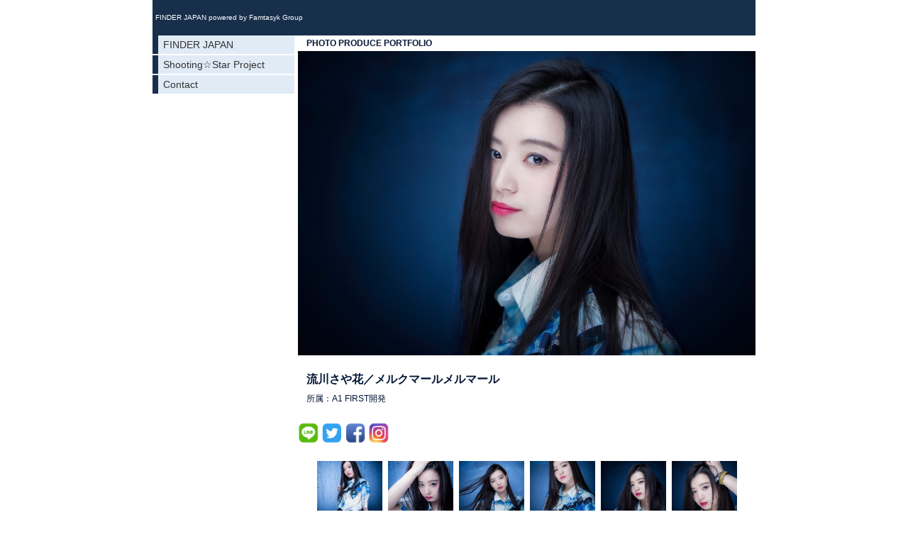

--- FILE ---
content_type: text/html; charset=utf-8
request_url: https://www.finderjapan-project.com/p/34/
body_size: 5410
content:

<!DOCTYPE html><html><head><meta charset="utf-8"><title>流川さや花 | FINDER JAPAN powered by Famtasyk Group</title><link rel="canonical" href="https://www.finderjapan-project.com/p/34/"><link rel="stylesheet" href="/static/js/slick/slick.css"><link rel="stylesheet" href="/static/css/default_style.css?1769588530.997828"><link rel="stylesheet" href="/static/css/color002.css?1769588530.997828"><link rel="stylesheet" href="/static/css/parts_style.css?1769588530.997828"><link rel="stylesheet" href="/static/css/fontawesome_all.min.css" media="print" onload="this.media='all'"><link rel="stylesheet" href="/static/css/obistyle.css?1769588530.997828"><link rel="stylesheet" href="/static/css/protectionstyle.css?1769588530.997828"><link rel="stylesheet" href="/static/js/colorbox/colorbox.css" media="print" onload="this.media='all'"><link rel="stylesheet" href="/static/js/jquery-modal/jquery.modal.css" media="print" onload="this.media='all'"><link rel="stylesheet" href="/static/js/jquery-fancybox/jquery.fancybox.min.css" media="print" onload="this.media='all'"><link rel="stylesheet" href="/static/css/blog.css?1769588530.997828"><link rel="stylesheet" href="/static/css/pc_style002.css?1769588530.997828"><link rel="stylesheet" href="https://fonts.googleapis.com/css2?family=Noto+Sans+JP&family=Noto+Serif+JP&family=M+PLUS+1p&family=M+PLUS+Rounded+1c&family=Sawarabi+Mincho&family=Sawarabi+Gothic&family=Kosugi+Maru&family=Kosugi&family=Yusei+Magic&family=Hachi+Maru+Pop&family=Potta+One&family=DotGothic16&family=RocknRoll+One&family=Stick&family=Reggae+One&display=swap" media="print" onload="this.media='all'"><meta name="format-detection" content="telephone=no"><meta name="referrer" content="no-referrer-when-downgrade"><meta name="viewport" content="width=device-width, initial-scale=1, maximum-scale=1" /><meta property="og:title" content="流川さや花 | FINDER JAPAN powered by Famtasyk Group"/><meta property="og:type" content="website"/><meta property="og:url" content="https://www.finderjapan-project.com/p/34/"/><meta property="og:site_name" content="FINDER JAPAN powered by Famtasyk Group"/><meta property="og:image" content="https://crayonimg.e-shops.jp/cms-dimg/1112104/974793/850_566.jpg"/><script src="/static/js/jquery-1.11.2.min.js"></script><script>
      var CMS_API_URL = "";
      var SHOP_ID = 1112104;
      var CSRF_TOKEN = '79nmBE5KS18V3bjKxpOts2eRzr0BNA9iAUkF7zBYh00FhPNKCZRdQzpp0pirOZ6L';
    </script></head><body class="bclr11" style=""><div id="header"><div class="hd_area "><a href="/"><div class="hptn1  bclr75 hd_s" 
             style=""><div class="ngrad"><h1 class="  editchar clr11 line_l" style=" font-size:10px;">FINDER JAPAN powered by Famtasyk Group</h1></div></div></a></div></div><script src="/static/js/header_height_auto.js"></script><script>setImgHeight();</script><div id="wrapper" class="clearfix bclr11" style=""><div id="container" class="bclr11" style=""><div class="text_area "><h2 class="bld schar" style="">PHOTO PRODUCE PORTFOLIO</h2></div><!-- text_area --><div class="img_area mgb_20"><a href="//crayonimg.e-shops.jp/cms-dimg/1112104/974793/850_566.jpg" class="imgbd posi_c img100" data-fancybox><div class="imgtrm"><img src="//crayonimg.e-shops.jp/cms-dimg/1112104/974793/850_566.jpg" alt=""></div></a></div><div class="text_area mgb_20"><h2 class="bld mchar" style="">流川さや花／メルクマールメルマール</h2><p class="schar" style="">所属：A1 FIRST開発</p></div><!-- text_area --><div class="img_area mgb_20"><a href="https://twitter.com/merkmalmermal" class="imgbd posi_l img20"><div class="imgtrm"><img src="//crayonimg.e-shops.jp/cms-dimg/1112104/915597/651_154.png" alt=""></div></a></div><div class="ggrid_area mgb_20"><div class="" style=""><ul class="gridlist imgs"><li class="grid_imgbd"><a 
                   href="//crayonimg.e-shops.jp/cms-dimg/1112104/974794/566_850.jpg" data-fancybox="1581875566211"
               ><div class="gimgtrm bd_n "><img src="//crayonimg.e-shops.jp/cms-dimg/1112104/974794/283_425.jpg" 
                         style="top:-23px;
                                left:0px;
                                height:138px;
                                width:92px;"></div></a></li><li class="grid_imgbd"><a 
                   href="//crayonimg.e-shops.jp/cms-dimg/1112104/974795/850_566.jpg" data-fancybox="1581875566211"
               ><div class="gimgtrm bd_n "><img src="//crayonimg.e-shops.jp/cms-dimg/1112104/974795/425_283.jpg" 
                         style="top:0px;
                                left:-23px;
                                height:92px;
                                width:138px;"></div></a></li><li class="grid_imgbd"><a 
                   href="//crayonimg.e-shops.jp/cms-dimg/1112104/974799/850_566.jpg" data-fancybox="1581875566211"
               ><div class="gimgtrm bd_n "><img src="//crayonimg.e-shops.jp/cms-dimg/1112104/974799/425_283.jpg" 
                         style="top:0px;
                                left:-23px;
                                height:92px;
                                width:138px;"></div></a></li><li class="grid_imgbd"><a 
                   href="//crayonimg.e-shops.jp/cms-dimg/1112104/974796/566_850.jpg" data-fancybox="1581875566211"
               ><div class="gimgtrm bd_n "><img src="//crayonimg.e-shops.jp/cms-dimg/1112104/974796/283_425.jpg" 
                         style="top:-23px;
                                left:0px;
                                height:138px;
                                width:92px;"></div></a></li><li class="grid_imgbd"><a 
                   href="//crayonimg.e-shops.jp/cms-dimg/1112104/974800/850_566.jpg" data-fancybox="1581875566211"
               ><div class="gimgtrm bd_n "><img src="//crayonimg.e-shops.jp/cms-dimg/1112104/974800/425_283.jpg" 
                         style="top:0px;
                                left:-23px;
                                height:92px;
                                width:138px;"></div></a></li><li class="grid_imgbd"><a 
                   href="//crayonimg.e-shops.jp/cms-dimg/1112104/974801/850_566.jpg" data-fancybox="1581875566211"
               ><div class="gimgtrm bd_n "><img src="//crayonimg.e-shops.jp/cms-dimg/1112104/974801/425_283.jpg" 
                         style="top:0px;
                                left:-23px;
                                height:92px;
                                width:138px;"></div></a></li><li class="grid_imgbd"><a 
                   href="//crayonimg.e-shops.jp/cms-dimg/1112104/974797/566_850.jpg" data-fancybox="1581875566211"
               ><div class="gimgtrm bd_n "><img src="//crayonimg.e-shops.jp/cms-dimg/1112104/974797/283_425.jpg" 
                         style="top:-23px;
                                left:0px;
                                height:138px;
                                width:92px;"></div></a></li><li class="grid_imgbd"><a 
                   href="//crayonimg.e-shops.jp/cms-dimg/1112104/974803/850_566.jpg" data-fancybox="1581875566211"
               ><div class="gimgtrm bd_n "><img src="//crayonimg.e-shops.jp/cms-dimg/1112104/974803/425_283.jpg" 
                         style="top:0px;
                                left:-23px;
                                height:92px;
                                width:138px;"></div></a></li></ul></div></div><div class="ggrid_area mgb_20"><div class="" style=""><ul class="gridlist imgs"><li class="grid_imgbd"><a 
                   href="//crayonimg.e-shops.jp/cms-dimg/1112104/974817/566_850.jpg" data-fancybox="1581879644398"
               ><div class="gimgtrm bd_n "><img src="//crayonimg.e-shops.jp/cms-dimg/1112104/974817/283_425.jpg" 
                         style="top:-23px;
                                left:0px;
                                height:138px;
                                width:92px;"></div></a></li><li class="grid_imgbd"><a 
                   href="//crayonimg.e-shops.jp/cms-dimg/1112104/974818/566_850.jpg" data-fancybox="1581879644398"
               ><div class="gimgtrm bd_n "><img src="//crayonimg.e-shops.jp/cms-dimg/1112104/974818/283_425.jpg" 
                         style="top:-23px;
                                left:0px;
                                height:138px;
                                width:92px;"></div></a></li><li class="grid_imgbd"><a 
                   href="//crayonimg.e-shops.jp/cms-dimg/1112104/974820/850_566.jpg" data-fancybox="1581879644398"
               ><div class="gimgtrm bd_n "><img src="//crayonimg.e-shops.jp/cms-dimg/1112104/974820/425_283.jpg" 
                         style="top:0px;
                                left:-23px;
                                height:92px;
                                width:138px;"></div></a></li><li class="grid_imgbd"><a 
                   href="//crayonimg.e-shops.jp/cms-dimg/1112104/974819/566_850.jpg" data-fancybox="1581879644398"
               ><div class="gimgtrm bd_n "><img src="//crayonimg.e-shops.jp/cms-dimg/1112104/974819/283_425.jpg" 
                         style="top:-23px;
                                left:0px;
                                height:138px;
                                width:92px;"></div></a></li><li class="grid_imgbd"><a 
                   href="//crayonimg.e-shops.jp/cms-dimg/1112104/974821/566_850.jpg" data-fancybox="1581879644398"
               ><div class="gimgtrm bd_n "><img src="//crayonimg.e-shops.jp/cms-dimg/1112104/974821/283_425.jpg" 
                         style="top:-23px;
                                left:0px;
                                height:138px;
                                width:92px;"></div></a></li><li class="grid_imgbd"><a 
                   href="//crayonimg.e-shops.jp/cms-dimg/1112104/974823/566_850.jpg" data-fancybox="1581879644398"
               ><div class="gimgtrm bd_n "><img src="//crayonimg.e-shops.jp/cms-dimg/1112104/974823/283_425.jpg" 
                         style="top:-23px;
                                left:0px;
                                height:138px;
                                width:92px;"></div></a></li><li class="grid_imgbd"><a 
                   href="//crayonimg.e-shops.jp/cms-dimg/1112104/974825/850_566.jpg" data-fancybox="1581879644398"
               ><div class="gimgtrm bd_n "><img src="//crayonimg.e-shops.jp/cms-dimg/1112104/974825/425_283.jpg" 
                         style="top:0px;
                                left:-23px;
                                height:92px;
                                width:138px;"></div></a></li><li class="grid_imgbd"><a 
                   href="//crayonimg.e-shops.jp/cms-dimg/1112104/974824/566_850.jpg" data-fancybox="1581879644398"
               ><div class="gimgtrm bd_n "><img src="//crayonimg.e-shops.jp/cms-dimg/1112104/974824/283_425.jpg" 
                         style="top:-23px;
                                left:0px;
                                height:138px;
                                width:92px;"></div></a></li></ul></div></div><div class="text_area mgb_20"><h2 class="ldb_1 mchar" style="">FINDER&#39;S INTERVIEW</h2><p class="schar" style=""><br />「道標になります！」<br />&nbsp;<br />豊かな黒髪を揺らし、自らに言い聞かせるように大きく頷いた。瞳の奥には強い光を湛えている。<br /><br />彼女の名前は流川さや花。今年1月17日、TSUTAYA O-nestに150人を動員し華々しくデビューした5人組アイドルグループ・メルクマールメルマールのメンバーだ。<br />&nbsp;<br />＿＿撮影の感想<br /><br />「きちんとした機材が入っての撮影は初めてだったのでとても緊張し、何回も顎が上がったり呼吸が止まったりしてしまいましたが、自分の癖や様々なポージング、撮影方法などを知ることができたので今後に活かしていこうと思います。」<br />&nbsp;<br />フォトプロデューサー・夏木元は彼女との撮影を以下のように振り返る。<br />&nbsp;<br />「年齢非公表とのことですがお若いのだろうなという印象をうけました。なぜなら、若い方は独特な丸みがあるので、フェイスラインを隠したりライティングで陰影をつけたりと工夫をしないと丸く写ってしまうからです。また人間の顔にはきつね顔タヌキ顔とあり、きつね顔は雰囲気そのものがシャープに見えるのでそこにフォーカスが当たればあまり気になりませんが、タヌキ顔の方だと角度に気をつけないと膨張して見えてしまいます。今日はタヌキよりの優しい顔立ち、かつ、恐らくお若いゲストさんだったので、優しさや丸さ若さなどが膨張して見えないように工夫するというのがポイントでしたね。」</p></div><!-- text_area --><div class="ggrid_area mgb_20"><div class="" style=""><ul class="gridlist imgs"><li class="grid_imgbd"><a 
                   href="//crayonimg.e-shops.jp/cms-dimg/1112104/974827/850_566.jpg" data-fancybox="1581880251745"
               ><div class="gimgtrm bd_n "><img src="//crayonimg.e-shops.jp/cms-dimg/1112104/974827/425_283.jpg" 
                         style="top:0px;
                                left:-23px;
                                height:92px;
                                width:138px;"></div></a></li><li class="grid_imgbd"><a 
                   href="//crayonimg.e-shops.jp/cms-dimg/1112104/974831/850_566.jpg" data-fancybox="1581880251745"
               ><div class="gimgtrm bd_n "><img src="//crayonimg.e-shops.jp/cms-dimg/1112104/974831/425_283.jpg" 
                         style="top:0px;
                                left:-23px;
                                height:92px;
                                width:138px;"></div></a></li><li class="grid_imgbd"><a 
                   href="//crayonimg.e-shops.jp/cms-dimg/1112104/974828/850_566.jpg" data-fancybox="1581880251745"
               ><div class="gimgtrm bd_n "><img src="//crayonimg.e-shops.jp/cms-dimg/1112104/974828/425_283.jpg" 
                         style="top:0px;
                                left:-23px;
                                height:92px;
                                width:138px;"></div></a></li><li class="grid_imgbd"><a 
                   href="//crayonimg.e-shops.jp/cms-dimg/1112104/974833/850_566.jpg" data-fancybox="1581880251745"
               ><div class="gimgtrm bd_n "><img src="//crayonimg.e-shops.jp/cms-dimg/1112104/974833/425_283.jpg" 
                         style="top:0px;
                                left:-23px;
                                height:92px;
                                width:138px;"></div></a></li><li class="grid_imgbd"><a 
                   href="//crayonimg.e-shops.jp/cms-dimg/1112104/974829/850_566.jpg" data-fancybox="1581880251745"
               ><div class="gimgtrm bd_n "><img src="//crayonimg.e-shops.jp/cms-dimg/1112104/974829/425_283.jpg" 
                         style="top:0px;
                                left:-23px;
                                height:92px;
                                width:138px;"></div></a></li><li class="grid_imgbd"><a 
                   href="//crayonimg.e-shops.jp/cms-dimg/1112104/974832/850_566.jpg" data-fancybox="1581880251745"
               ><div class="gimgtrm bd_n "><img src="//crayonimg.e-shops.jp/cms-dimg/1112104/974832/425_283.jpg" 
                         style="top:0px;
                                left:-23px;
                                height:92px;
                                width:138px;"></div></a></li></ul></div></div><div class="text_area mgb_20"><p class="schar" style="">流川さんはもともと韓国の音楽が好きで、彼女たちのパフォーマンスに憧れ、勇気をもらい、芸能界に飛び込んだのだという。<br />ステージを見つめるファンのうちの1人から、そこに立つアイドルへと変わった瞬間––デビューライブについてすこし語ってもらった。<br /><br />「楽しいことをしているからというのもあるかもしれませんが、準備期間の3か月は本当にあっという間で、気づいたらステージに立っていました。当日たくさんのお客さんが入ってくれていたけれど、そういう場面のイメージトレーニングもしていたので、緊張でガチガチではなかったと思います。それよりも、こんな素敵な景色を最初から見られた私たちは幸せ者やなって思ったのが一番の感想です。」<br /><br />＿＿メンバー・ファンについて<br /><br />「メンバーにも、マーカーさん（ファンの愛称）にも“ありがとう”しかないですね。メンバーのみんなはプロ意識が高いのでとても感化されています。みんなが意識を高く持ってくれているからグループ一丸となって上を目指していけるのだと思うし、この4人がいてくれるおかげでデビューも今の活動もできているので、戦友でもあり大切な仲間やなと思っています。ありがとう。また、私たちはマーカーさんがいることで輝くことができます。なによりも大切やと思っています。ライブ映像で自分のパフォーマンスを見返している時、マーカーさんたちが楽しんでくれているのも見て“ああ今日も頑張ろう”と思わせてもらっているからそういうのも含めて、ほんまにいつもありがとうって思いますね。」<br />&nbsp;<br />＿＿今後の目標<br /><br />「お客さんの日々の頑張りの道標になりたいと思って活動しているので、もっと “メルクマールメルマールみたら元気でるわ！”っていう人を増やしていきたいです。自分が笑顔で楽しむことで人も楽しませられると思うので、これからさらに頑張って、マーカーさんたちを元気付けていきたいなって思っています。道標になります！」<br />&nbsp;<br />流川さや花もメルクマルメルマールも、まだ走り出したばかりだ。思い描く未来へたどり着くまでには、多くの時間と努力を要するだろう。<br />しかしその胸にある、“道標となる”という思いが絶えない限り、道は拓け、その足跡は標となってファンだけでなく、彼女たちをも照らしてくれるに違いない。<br /><br />最後に、芸能界を目指す人たちへのメッセージを聞いた。<br /><br />「やっぱり一歩踏み出すのってすごく不安やし、私も時間がかかりました。でも今後悔は全くしていなくて、グループに入ってよかったなっていう気持ちしかないです。やらへんくてする後悔のほうがずっと残ると思います。私も失敗を恐れずに頑張るから、一緒に頑張りましょうって伝えたいです。」<br />&nbsp;<br />&nbsp;<br />(ライター･咲月)<br /></p></div><!-- text_area --></div><div class="menubar"><div class="btn-toolbar"><button type="button" class="menu-toggle"><span class="sr-only">Togglenavigation</span><span class="icon-bar"></span><span class="icon-bar"></span><span class="icon-bar"></span></button></div><ul class="menulist"><li><a href="/">FINDER JAPAN</a></li><li><a href="/p/2/">Shooting☆Star Project</a></li><li><a href="/p/3/">Contact</a></li></ul></div></div><div id="footer"><div class="ft_area bclr75" style=""><p class="fcpy clr11   line_m xschar" style="">copyright© 2019 FINDER JAPAN All Rights Reserved.</p></div></div><script src="/static/js/navigation.js"></script><script src="/static/js/sns.js?1769588530.997828"></script><script src="/static/js/access-log.js?1769588530.997828"></script><script src="/static/js/slick/slick.min.js"></script><script src="/static/js/slick/slick-action.js"></script><script src="/static/js/shop_item-parts.js?1769588530.997828"></script><script src="/static/js/obi.js"></script><script src="/static/js/jquery-modal/jquery.modal.min.js"></script><script src="/static/js/jquery-modal/jquery-modal-netshop.js?1769588530.997828"></script><script src="/static/js/jquery-fancybox/jquery.fancybox.min.js"></script><script src="/static/js/fancybox.js"></script><script src="/static/js/colorbox/jquery.colorbox-min.js"></script><script src="/static/js/colorbox/colorbox-custom.js?1769588530.997828"></script><script src="/static/js/animation.js?1769588530.997828"></script><script src="/static/js/fitie.js"></script><script src="/static/js/youtube.js?1769588530.997828"></script><script src="/static/js/intersection-observer.js"></script><script src="/static/js/lazyload.min.js"></script><script>
      $(function(){
        $("img[data-lazy-src]")
          .attr('src', '/static/img/loading.gif')
          .on('load.lazy', function(e) {
            if(e.target.getAttribute('src') === e.target.getAttribute('data-lazy-src')) {
              e.target.removeAttribute('data-lazy-src');
              $(e.target).off('load.lazy');
            }
          });
        
        if(typeof $("img[data-lazy-src]").lazyload === "function") {
          $("img[data-lazy-src]").lazyload({src: 'data-lazy-src', rootMargin: "300px"});
        } else {
          $("img[data-lazy-src]").each(function(i, elem) {
            elem.setAttribute('src', elem.getAttribute('data-lazy-src'));
          });
        }
      });
    </script><script src="/static/js/lazysizes.min.js" ></script><script src="/static/js/ls.unveilhooks.min.js"></script><script async src="https://platform.twitter.com/widgets.js" charset="utf-8"></script></body></html>
